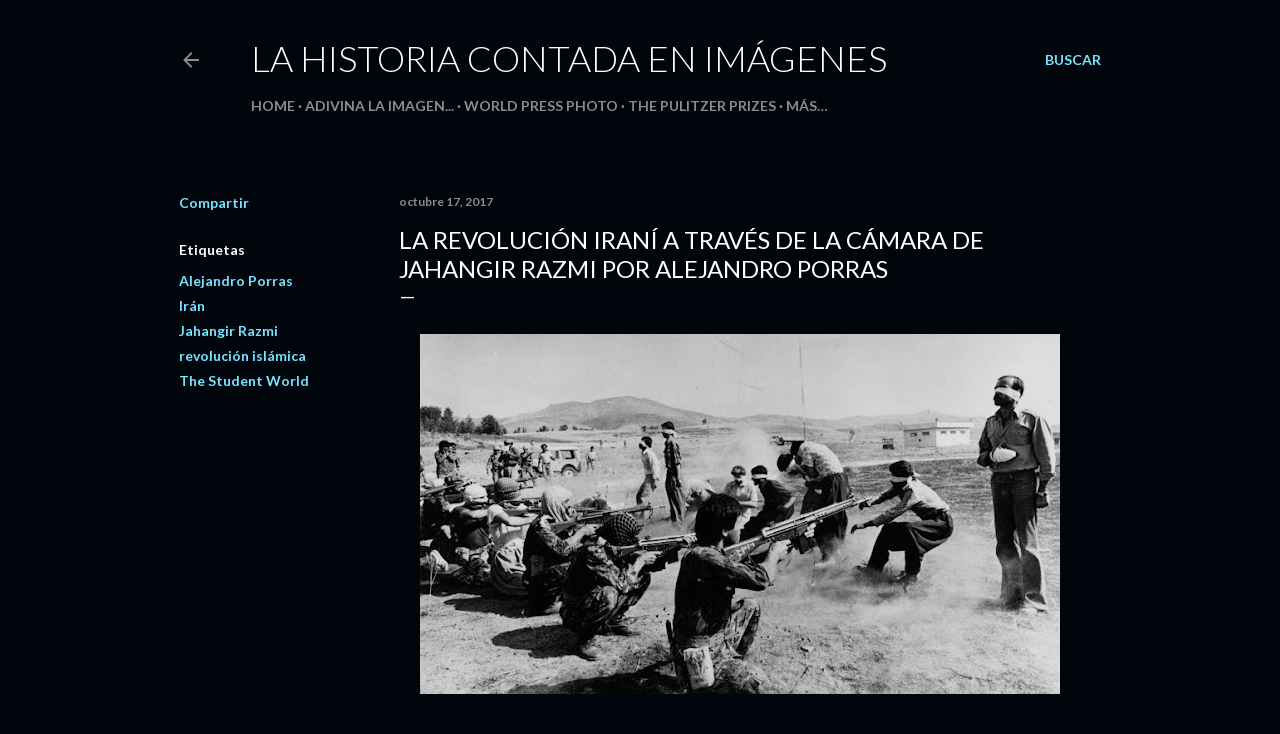

--- FILE ---
content_type: text/html; charset=UTF-8
request_url: https://www.imaginahistoria.com/b/stats?style=BLACK_TRANSPARENT&timeRange=ALL_TIME&token=APq4FmBc-sZk6SzqyrqS8SuvDgauaAhstG7bwOCbQPSIWs89L5VwWxQiY9VwVki3rtUxo8Wl5FlQjkBHszCAJB4w1zf63GZjRA
body_size: 43
content:
{"total":255527,"sparklineOptions":{"backgroundColor":{"fillOpacity":0.1,"fill":"#000000"},"series":[{"areaOpacity":0.3,"color":"#202020"}]},"sparklineData":[[0,36],[1,16],[2,15],[3,16],[4,45],[5,99],[6,36],[7,23],[8,12],[9,32],[10,37],[11,26],[12,51],[13,18],[14,24],[15,22],[16,19],[17,21],[18,68],[19,52],[20,80],[21,60],[22,53],[23,37],[24,34],[25,31],[26,41],[27,38],[28,61],[29,16]],"nextTickMs":900000}